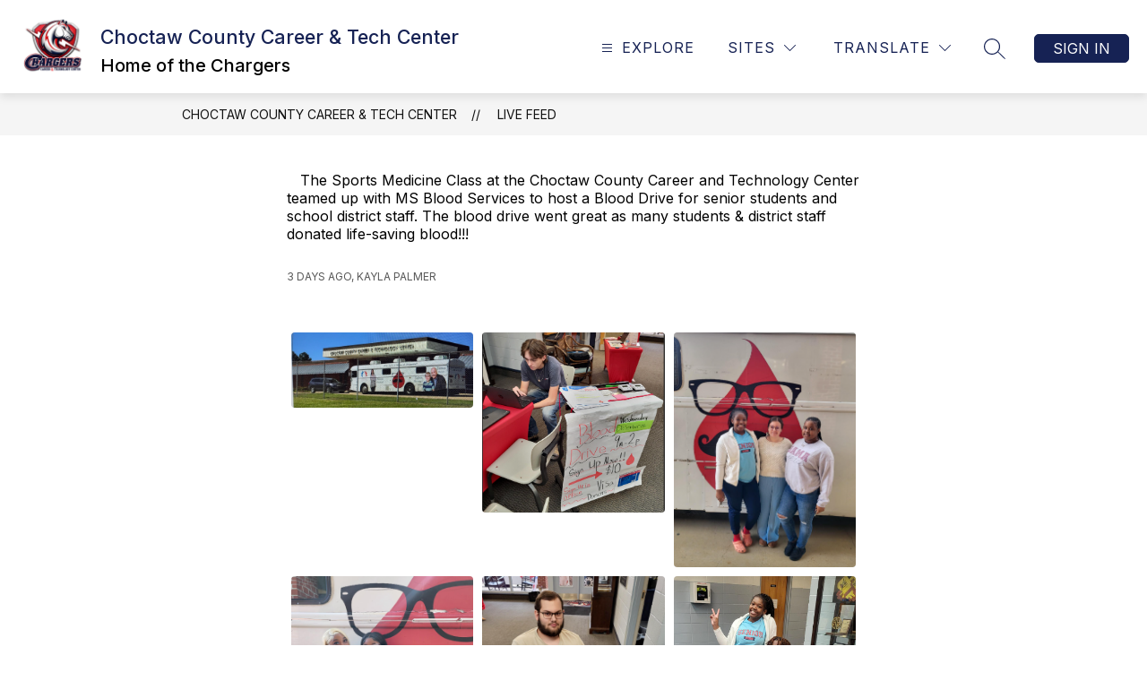

--- FILE ---
content_type: text/javascript
request_url: https://cmsv2-static-cdn-prod.apptegy.net/static_js/9d07cd8ee85536828d2b5ee3493a281c4d310540/_nuxt/BbbSm0J7.js
body_size: 2128
content:
import{b3 as k,s as w,b4 as M,a as N,b5 as m,q as P,aH as j,az as I,x as K}from"./PRfGjfmr.js";const R=[1779033703,-1150833019,1013904242,-1521486534,1359893119,-1694144372,528734635,1541459225],S=[1116352408,1899447441,-1245643825,-373957723,961987163,1508970993,-1841331548,-1424204075,-670586216,310598401,607225278,1426881987,1925078388,-2132889090,-1680079193,-1046744716,-459576895,-272742522,264347078,604807628,770255983,1249150122,1555081692,1996064986,-1740746414,-1473132947,-1341970488,-1084653625,-958395405,-710438585,113926993,338241895,666307205,773529912,1294757372,1396182291,1695183700,1986661051,-2117940946,-1838011259,-1564481375,-1474664885,-1035236496,-949202525,-778901479,-694614492,-200395387,275423344,430227734,506948616,659060556,883997877,958139571,1322822218,1537002063,1747873779,1955562222,2024104815,-2067236844,-1933114872,-1866530822,-1538233109,-1090935817,-965641998],U="ABCDEFGHIJKLMNOPQRSTUVWXYZabcdefghijklmnopqrstuvwxyz0123456789-_",u=[];class q{_data=new y;_hash=new y([...R]);_nDataBytes=0;_minBufferSize=0;finalize(e){e&&this._append(e);const t=this._nDataBytes*8,s=this._data.sigBytes*8;return this._data.words[s>>>5]|=128<<24-s%32,this._data.words[(s+64>>>9<<4)+14]=Math.floor(t/4294967296),this._data.words[(s+64>>>9<<4)+15]=t,this._data.sigBytes=this._data.words.length*4,this._process(),this._hash}_doProcessBlock(e,t){const s=this._hash.words;let o=s[0],n=s[1],i=s[2],r=s[3],a=s[4],d=s[5],f=s[6],g=s[7];for(let c=0;c<64;c++){if(c<16)u[c]=e[t+c]|0;else{const p=u[c-15],z=(p<<25|p>>>7)^(p<<14|p>>>18)^p>>>3,l=u[c-2],b=(l<<15|l>>>17)^(l<<13|l>>>19)^l>>>10;u[c]=z+u[c-7]+b+u[c-16]}const x=a&d^~a&f,v=o&n^o&i^n&i,A=(o<<30|o>>>2)^(o<<19|o>>>13)^(o<<10|o>>>22),C=(a<<26|a>>>6)^(a<<21|a>>>11)^(a<<7|a>>>25),B=g+C+x+S[c]+u[c],D=A+v;g=f,f=d,d=a,a=r+B|0,r=i,i=n,n=o,o=B+D|0}s[0]=s[0]+o|0,s[1]=s[1]+n|0,s[2]=s[2]+i|0,s[3]=s[3]+r|0,s[4]=s[4]+a|0,s[5]=s[5]+d|0,s[6]=s[6]+f|0,s[7]=s[7]+g|0}_append(e){typeof e=="string"&&(e=y.fromUtf8(e)),this._data.concat(e),this._nDataBytes+=e.sigBytes}_process(e){let t,s=this._data.sigBytes/64;e?s=Math.ceil(s):s=Math.max((s|0)-this._minBufferSize,0);const o=s*16,n=Math.min(o*4,this._data.sigBytes);if(o){for(let i=0;i<o;i+=16)this._doProcessBlock(this._data.words,i);t=this._data.words.splice(0,o),this._data.sigBytes-=n}return new y(t,n)}}class y{words;sigBytes;constructor(e,t){e=this.words=e||[],this.sigBytes=t===void 0?e.length*4:t}static fromUtf8(e){const t=unescape(encodeURIComponent(e)),s=t.length,o=[];for(let n=0;n<s;n++)o[n>>>2]|=(t.charCodeAt(n)&255)<<24-n%4*8;return new y(o,s)}toBase64(){const e=[];for(let t=0;t<this.sigBytes;t+=3){const s=this.words[t>>>2]>>>24-t%4*8&255,o=this.words[t+1>>>2]>>>24-(t+1)%4*8&255,n=this.words[t+2>>>2]>>>24-(t+2)%4*8&255,i=s<<16|o<<8|n;for(let r=0;r<4&&t*8+r*6<this.sigBytes*8;r++)e.push(U.charAt(i>>>6*(3-r)&63))}return e.join("")}concat(e){if(this.words[this.sigBytes>>>2]&=4294967295<<32-this.sigBytes%4*8,this.words.length=Math.ceil(this.sigBytes/4),this.sigBytes%4)for(let t=0;t<e.sigBytes;t++){const s=e.words[t>>>2]>>>24-t%4*8&255;this.words[this.sigBytes+t>>>2]|=s<<24-(this.sigBytes+t)%4*8}else for(let t=0;t<e.sigBytes;t+=4)this.words[this.sigBytes+t>>>2]=e.words[t>>>2];this.sigBytes+=e.sigBytes}}function H(h){return new q().finalize(h).toBase64()}function $(h){return H(k(h))}const _="__nuxt_component";function E(){const h=m(),e=K(),{_fetchKeyBase:t}=h.proxy.$options;return $([t,e.path,e.query,e.matched.findIndex(s=>Object.values(s.components||{}).includes(h.type))])}async function F(h,e){const t=w(),{fetchKey:s}=m().proxy.$options,o=(typeof s=="function"?s(()=>""):s)||E(),{data:n,error:i}=await P(`options:asyncdata:${o}`,()=>e(t));if(i.value)throw j(i.value);if(n.value&&typeof n.value=="object"){const r=await h;for(const a in n.value)r[a]=I({get:()=>n.value?.[a],set(d){n.value||={},n.value[a]=d}})}}const O=function(...e){const[t,s]=e,{setup:o}=t;return!o&&!t.asyncData&&!t.head?{[_]:!0,...t}:{[_]:!0,_fetchKeyBase:s,...t,setup(n,i){const r=w();let a={};if(o){const f=()=>Promise.resolve(o(n,i)).then(c=>c||{});M(r._id).set(r),a=f()}const d=[];return t.asyncData&&d.push(F(a,t.asyncData)),t.head&&N(typeof t.head=="function"?()=>t.head(r):t.head),Promise.resolve(a).then(()=>Promise.all(d)).then(()=>a).finally(()=>{d.length=0})}}};export{O as d};
//# sourceMappingURL=BbbSm0J7.js.map
